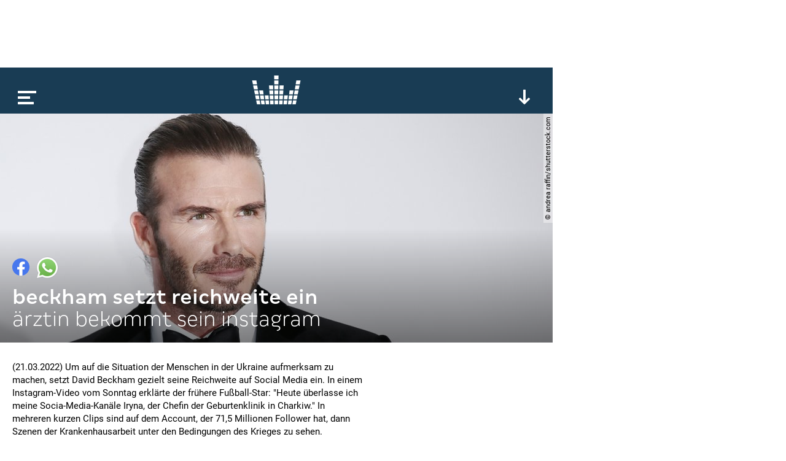

--- FILE ---
content_type: text/html; charset=utf-8
request_url: https://www.kronehit.at/news/beckham-setzt-reichweite-ein/
body_size: 11458
content:
<!doctype html>









<html lang="de-AT" class="
    desktop
    
    
">
    <head
        data-oewa-tag-cp="RedCont/Nachrichten/Nachrichtenueberblick"
        data-privacy-policy-version="2022-02-04T13:10:00+01:00"
        data-captcha-key="ZtPflSOBdSVmOBBrpphe-x-b34b5c014ad19571f2151ce8b696abea832d1f96"
    >
        <meta charset="utf-8" />
        <meta name="viewport" content="width=device-width, initial-scale=1">
        <title>
            
    Beckham setzt Reichweite ein

            
                
                    | kronehit
                
            
        </title>

        


<meta name="title" content="Beckham setzt Reichweite ein" />



















    <meta property="og:title" content="Beckham setzt Reichweite ein" />





    
    


    <meta property="og:image" content="https://media.kronehit.at/images/shutterstock-670930117.original.jpg" />


    <meta property="og:url" content="https://www.kronehit.at/news/beckham-setzt-reichweite-ein/" />


<meta property="og:type" content="website" />



    <script type="application/ld+json">
        {"@context":"https://schema.org","@type":"NewsArticle","headline":"Beckham setzt Reichweite ein","datePublished":"2022-10-12T15:48:57.321831Z","dateModified":"2022-10-12T15:48:57.321831Z","image":["https://media.kronehit.at/images/shutterstock-670930117.original.jpg"]}
    </script>



        






        

        <link rel="stylesheet" href="/static/base/main/thirdparty/lightgallery/css/lightgallery.min.38a1076b497e.css">
        <link rel="stylesheet" href="/static/base/main/css/global.51821376cbfb.css">

        
            
        

        

        <script src="/static/radio_portal/thirdparty/jquery.min.e6c2415c0ace.js"></script>

        
            
        

        
<script type='text/javascript'>

 // Load GPT asynchronously
 var googletag = googletag || {};
 googletag.cmd = googletag.cmd || [];
 (function() {
   var gads = document.createElement('script');
   gads.async = true;
   gads.type = 'text/javascript';
   var useSSL = 'https:' == document.location.protocol;
   gads.src = (useSSL ? 'https:' : 'http:') +
       '//www.googletagservices.com/tag/js/gpt.js';
   var node = document.getElementsByTagName('script')[0];
   node.parentNode.insertBefore(gads, node);
 })();
</script>

<script type='text/javascript'>

var gptAdSlots = [];
googletag.cmd.push(function() {
gptAdSlots[0] = googletag.defineSlot('/21768429598/Kronehit.at/News-Detailseite',[[1, 1], [728, 90]],'kh_banner').addService(googletag.pubads());
gptAdSlots[1] = googletag.defineSlot('/21768429598/Kronehit.at/News-Detailseite',[[160, 600], [300, 600], [300, 601]],'kh_skyscraper').addService(googletag.pubads());
gptAdSlots[2] = googletag.defineSlot('/21768429598/Kronehit.at/News-Detailseite_300x250_300x600_Right',[[300, 600], [300, 250]],'kh_right').addService(googletag.pubads());
googletag.pubads().collapseEmptyDivs();
googletag.pubads().disableInitialLoad();
googletag.enableServices();
});
</script>
                

        
            

    <!-- Facebook Pixel Code -->
    <script
type="text/plain" data-consent="Facebook Pixel" data-type="script"
>
        !function(f,b,e,v,n,t,s)
        {if(f.fbq)return;n=f.fbq=function(){n.callMethod?
        n.callMethod.apply(n,arguments):n.queue.push(arguments)};
        if(!f._fbq)f._fbq=n;n.push=n;n.loaded=!0;n.version='2.0';
        n.queue=[];t=b.createElement(e);t.async=!0;
        t.src=v;s=b.getElementsByTagName(e)[0];
        s.parentNode.insertBefore(t,s)}(window, document,'script',
        'https://connect.facebook.net/en_US/fbevents.js');
        fbq('init', '493877367643217');
        fbq('track', 'PageView');
    </script>
    
    

    <!-- End Facebook Pixel Code -->


        

        <!-- Google Tag Manager -->
        <script type="text/plain" data-consent="Google Tag Manager" data-type="script">
            // reference dataLayer in parent because usercentrics populates some values (such as consent_status event)
            window.dataLayer = parent.window.dataLayer;

            

            function gtag() {
                if(dataLayer) {
                    dataLayer.push(arguments);
                }
            }
            gtag("consent", "default", {
                ad_user_data: "denied",
                ad_personalization: "denied",
                ad_storage: "denied",
                analytics_storage: "denied",
                wait_for_update: 2000
            });
            gtag("set", "ads_data_redaction", true);

            (function(w,d,s,l,i){w[l]=w[l]||[];w[l].push({'gtm.start':
            new Date().getTime(),event:'gtm.js'});var f=d.getElementsByTagName(s)[0],
            j=d.createElement(s),dl=l!='dataLayer'?'&l='+l:'';j.async=true;j.src=
            'https://www.googletagmanager.com/gtm.js?id='+i+dl;f.parentNode.insertBefore(j,f);
            })(window,document,'script','dataLayer','GTM-PFT34NM');
        </script>
        <!-- End Google Tag Manager -->

        
            
            <script>
                window.teads_analytics = window.teads_analytics || {};
                window.teads_analytics.analytics_tag_id = "PUB_17160";
                window.teads_analytics.share = window.teads_analytics.share || function() {
                    ;(window.teads_analytics.shared_data = window.teads_analytics.shared_data || []).push(arguments)
                };
            </script>
            <script async src="https://a.teads.tv/analytics/tag.js"></script>
        

        
    </head>
    <body>
        
            

    
    <script
type="text/plain" data-consent="Facebook Pixel" data-type="script"
>
    
        
        (function() {
            const uuid = ([1e7]+-1e3+-4e3+-8e3+-1e11).replace(/[018]/g, c => (c ^ crypto.getRandomValues(new Uint8Array(1))[0] & 15 >> c / 4).toString(16));
            const eventId = '114505-' + uuid;
            fbq('track', 'ViewContent', {}, {eventID: eventId});
            const img = new Image();
            img.src = '/api/_fb_events/vc/' + `?i=${eventId}&l=${encodeURIComponent(window.location)}&d=${(new Date()).getTime()}`;
        })();
    
    </script>


            
<script type="text/plain" id="linkedin_insight_script">
    _linkedin_partner_id = "4859049";
    window._linkedin_data_partner_ids = window._linkedin_data_partner_ids || [];
    window._linkedin_data_partner_ids.push(_linkedin_partner_id);

    (function(l) { if (!l){window.lintrk =
        function(a,b){window.lintrk.q.push([a,b])}; window.lintrk.q=[]} var s =
        document.getElementsByTagName("script")[0]; var b =
        document.createElement("script"); b.type = "text/javascript";b.async = true; b.src =
        "https://snap.licdn.com/li.lms-analytics/insight.min.js";
    s.parentNode.insertBefore(b, s);})(window.lintrk);
</script>
<script>
    $(document).ready(function(){
        $.when(App.Consent.tcDataReady()).then(function(){
            if(App.Consent.tcVendorAvailable(804)) {
                const JQ_script = $('#linkedin_insight_script');
                const script = JQ_script.text();
                JQ_script.replaceWith('<script>' + script + '</' + 'script>');
            }
        });
    });
</script>

            
<div class="js-frontendUserbar" data-params="{&quot;id&quot;:114505}"></div>

        

        <div class="scrollRoot">
            <div class="page">
                
                    <div class="top">
                        
<!-- SUPERBANNER -->
<div id='kh_banner'>
<script type='text/javascript'>
googletag.cmd.push(function() { googletag.display('kh_banner'); });
</script>
</div>

                    </div>
                
                <div class="main">
                    
                        
<div class="player showPlayerTrigger collapsed">
    <div class="_playerBar">
        <div class="menu"></div>
        <a href="/" class="logo"></a>
        
        <div class="btn expand"></div>
        <div class="btn scrollUp"></div>
        
    </div>
    <div class="content">
        <div class="main">
            loading...
        </div>
    </div>
</div>

                    

                    

    



<div
    
        
        class="title full" style="background-image:url(https://media.kronehit.at/images/shutterstock-670930117.original.jpg); background-position: 50% 50%;"
    
>
    <div class="content">
        <div class="_sharing js-content-part" data-type="Sharing" data-share-url="https://www.kronehit.at/news/beckham-setzt-reichweite-ein/">
            <div class="button fb"></div>
            <div class="button whatsapp"></div>
                
                
                
        </div>
        <h1>Beckham setzt Reichweite ein</h1>
        <p class="subheadline">Ärztin bekommt sein Instagram</p>
    </div>
    
        
            <div class="_copyright">© Andrea Raffin/shutterstock.com</div>
        
    
</div>


    <div class="content">
        <div class="left _contentSectionHolder">
            
                <div class="section text">
    <p>(21.03.2022) Um auf die Situation der Menschen in der Ukraine aufmerksam zu machen, setzt David Beckham gezielt seine Reichweite auf Social Media ein. In einem Instagram-Video vom Sonntag erklärte der frühere Fußball-Star: "Heute überlasse ich meine Socia-Media-Kanäle Iryna, der Chefin der Geburtenklinik in Charkiw." In mehreren kurzen Clips sind auf dem Account, der 71,5 Millionen Follower hat, dann Szenen der Krankenhausarbeit unter den Bedingungen des Krieges zu sehen.</p>
</div>


<div class="section embed">
    <div class="_openConsent js-openCategoryConsent" data-consent="Instagram Content"></div>
    <script type="text/plain" data-consent="Instagram Content" data-type="html-encoded">PGRpdj4KICAgIDxibG9ja3F1b3RlIGNsYXNzPSJpbnN0YWdyYW0tbWVkaWEiIGRhdGEtaW5zdGdybS1jYXB0aW9uZWQgZGF0YS1pbnN0Z3JtLXBlcm1hbGluaz0iaHR0cHM6Ly93d3cuaW5zdGFncmFtLmNvbS90di9DYlVsVTdpb1NOTS8/[base64]</script>
</div>
<div class="section text">
    <p>"Gebt bitte, was ihr könnt, um Unicef und Menschen wie Iryna zu unterstützen", schrieb Beckham zu seinem Video. Die Großstadt Charkiw liegt im Osten der Ukraine, unweit der russischen Grenze.</p>
<p>(apa/makl)</p>
</div>

            

            
            <div class="section">
                <div id='QADY'></div>
            </div>

        </div>
        <div class="right">
    
<!-- RECHTS -->
<div id='kh_right'>
<script type='text/javascript'>
googletag.cmd.push(function() { googletag.display('kh_right'); });
</script>
</div>

</div>

    </div>

    
        
        
        

    <div class="teaser">
        

    
        







    
    


<a href="/news/fbi-silvester-terroranschlag-vereitelt/" class="_teaser js-content-part" data-type="FocusPoint">
    
        <div class="image"
            data-background-image="https://media.kronehit.at/images/shutterstock_1429728089_1.ea30f68f.fill-600x250.jpg"
            data-width="600"
            data-background-position-x="40"
        ></div>
        
            <div class="_copyright">© shutterstock.com | Hernando Sorzano</div>
        
    
    <div class="info">
        <p class="title">Silvester-Anschlag vereitelt</p>
        <p class="subtitle">FBI: in den USA</p>
    </div>
    
        <div class="badge news"></div>
    
    
</a>


    
        







    
    


<a href="/news/mann-schie%C3%9Ft-sich-ins-bein/" class="_teaser js-content-part" data-type="FocusPoint">
    
        <div class="image"
            data-background-image="https://media.kronehit.at/images/shutterstock-2066982023.2e16d0ba.fill-600x250.jpg"
            data-width="600"
            data-background-position-x="50"
        ></div>
        
            <div class="_copyright">© Filmbildfabrik/shutterstock.com</div>
        
    
    <div class="info">
        <p class="title">Mann schießt sich ins Bein</p>
        <p class="subtitle">erst am nächsten Tag gemeldet</p>
    </div>
    
        <div class="badge news"></div>
    
    
</a>


    
        







    
    


<a href="/news/schaf-wird-verhaftet/" class="_teaser js-content-part" data-type="FocusPoint">
    
        <div class="image"
            data-background-image="https://media.kronehit.at/images/shutterstock_2707595711_1.00a3a58a.fill-600x250.jpg"
            data-width="600"
            data-background-position-x="34"
        ></div>
        
            <div class="_copyright">© shutterstock.com | Daboost</div>
        
    
    <div class="info">
        <p class="title">Schaf wird verhaftet</p>
        <p class="subtitle">wollige Angelegenheit</p>
    </div>
    
        <div class="badge news"></div>
    
    
</a>


    
        







    
    


<a href="/news/stichelei-nach-trennung/" class="_teaser js-content-part" data-type="FocusPoint">
    
        <div class="image"
            data-background-image="https://media.kronehit.at/images/shutterstock_2437445291_2.acbac41d.fill-600x250.jpg"
            data-width="600"
            data-background-position-x="45"
        ></div>
        
            <div class="_copyright">© shutterstock.com | Featureflash Photo Agency</div>
        
    
    <div class="info">
        <p class="title">Stichelei nach Trennung?</p>
        <p class="subtitle">Sabrina schießt gegen Ex</p>
    </div>
    
        <div class="badge news"></div>
    
    
</a>


    
        







    
    


<a href="/news/wunderkerzen-als-ausgangspunkt/" class="_teaser js-content-part" data-type="FocusPoint">
    
        <div class="image"
            data-background-image="https://media.kronehit.at/images/shutterstock_1641645571_1.2e16d0ba.fill-600x250.jpg"
            data-width="600"
            data-background-position-x="50"
        ></div>
        
            <div class="_copyright">© shutterstock.com | AsiaTravel</div>
        
    
    <div class="info">
        <p class="title">Wunderkerzen als Ausgangspunkt</p>
        <p class="subtitle">Brand in Crans-Montana</p>
    </div>
    
        <div class="badge news"></div>
    
    
</a>


    
        







    
    


<a href="/news/tirol-brandursache-steht-fest/" class="_teaser js-content-part" data-type="FocusPoint">
    
        <div class="image"
            data-background-image="https://media.kronehit.at/images/ABD0005_1_y0Xy3H4.0b9f8bec.fill-600x250.jpg"
            data-width="600"
            data-background-position-x="58"
        ></div>
        
            <div class="_copyright">© APA | Patrick Pleul</div>
        
    
    <div class="info">
        <p class="title">Tirol: Brandursache steht fest</p>
        <p class="subtitle">Feuerwerksbatterien schuld</p>
    </div>
    
        <div class="badge news"></div>
    
    
</a>


    
        







    
    


<a href="/news/mit-freunden-auf-zug-gesprungen/" class="_teaser js-content-part" data-type="FocusPoint">
    
        <div class="image"
            data-background-image="https://media.kronehit.at/images/shutterstock_751742557_1.2e16d0ba.fill-600x250.jpg"
            data-width="600"
            data-background-position-x="50"
        ></div>
        
            <div class="_copyright">© shutterstock.com | photobeps</div>
        
    
    <div class="info">
        <p class="title">Mit Freunden auf Zug gesprungen</p>
        <p class="subtitle">Zwölfjährige in Bayern gestorben</p>
    </div>
    
        <div class="badge news"></div>
    
    
</a>


    
        







    
    


<a href="/news/saison-aus-f%C3%BCr-liensberger/" class="_teaser js-content-part" data-type="FocusPoint">
    
        <div class="image"
            data-background-image="https://media.kronehit.at/images/ABD_20250215_ABD0002HR.2e16d0ba.fill-600x250.jpg"
            data-width="600"
            data-background-position-x="50"
        ></div>
        
            <div class="_copyright">© APA/EXPA/JOHANN GRODER</div>
        
    
    <div class="info">
        <p class="title">Saison-Aus für Liensberger</p>
        <p class="subtitle">nach Sturz verletzt</p>
    </div>
    
        <div class="badge news"></div>
    
    
</a>


    
        <div class="_teaser ad">
    
    
<div data-display="plista_widget_i300x250_2"></div>
<script type="text/javascript">
(function(c){var g,s='script',w=window,n=c.name||'PLISTA';if(!w[n]){w[n]=c;g=w.document.getElementsByTagName(s)[0];s=w.document.createElement(s);s.async=true;s.type='text/javascript';s.src=(w.location.protocol==='https:'?'https:':'http:')+'//static'+(c.origin?'-'+c.origin:'')+'.plista.com/async'+(c.name?'/'+c.name:'')+'.js';g.parentNode.insertBefore(s,g);}else{w[n].widgets.push(c.widgets[0]);}
}({
    "publickey": "6cbc7727bf614cc210e13963",
    "name": "PLISTA_6cbc7727bf614cc210e13963",
    "origin": "at",
    "dataMode": "data-display",
    "noCache": true,
    "widgets": [
        "i300x250_2"
    ]
}));
</script>

</div>

    


    </div>


    



                    
                        
                            


<div class="footer">
    <div class="social">
        
            <a class="icon fb" href="https://www.facebook.com/kronehit" target="_blank"></a>
            <a class="icon twitter" href="https://twitter.com/KRONEHIT" target="_blank"></a>
            <a class="icon yt" href="https://www.youtube.com/RadioKRONEHIT" target="_blank"></a>
            <a class="icon instagram" href="https://www.instagram.com/kronehit/" target="_blank"></a>
            <a class="icon tiktok" href="https://www.tiktok.com/@kronehit" target="_blank"></a>
        
    </div>
    <div class="apps">
        
            <a class="google" href="https://play.google.com/store/apps/details?id=com.wunderweiss.kronehit.wrapper" target="_blank"></a>
            <a class="apple" href="http://itunes.apple.com/at/app/kronehit-online-radio-charts/id324558085?mt=8" target="_blank"></a>
        
    </div>
    <div class="metanav">
        
            <a href="/account/login/" class="js-authBlock-login" style="display:none;">Login</a>
            <a href="/account/register/" class="js-authBlock-login" style="display:none;">Registrieren</a>
            <a href="/account/password_reset/" class="js-authBlock-login" style="display:none;">Passwort vergessen?</a>

            <a href="/account/profile/" class="js-authBlock-logout" style="display:none;"><span class="js-username">Profil</span></a>
            <a href="/account/logout/" class="js-authBlock-logout js-logout" data-is-link="false" style="display:none;">Logout</a>

            
        
        
            
                <a href="https://www.kronehit.at/info/alles-ueber-kronehit/datenschutzinformation/">
                    
                        DATENSCHUTZINFORMATION
                    
                </a>
            
                <a href="https://www.kronehit.at/info/alles-ueber-kronehit/cookies/">
                    
                        Cookie Information
                    
                </a>
            
                <a href="https://www.kronehit.at/info/alles-ueber-kronehit/datenschutz/">
                    
                        Allgemeine Nutzungsbedingungen
                    
                </a>
            
                <a href="https://www.kronehit.at/info/impressum/">
                    
                        Impressum
                    
                </a>
            
                <a href="https://www.kronehit.at/info/kontakt/">
                    
                        Kontakt
                    
                </a>
            
                <a href="https://www.kronehit.at/service/hitsuche/">
                    
                        Hitsuche
                    
                </a>
            
                <a href="/player/radioplayer/?channel=1">
                    
                        radioplayer
                    
                </a>
            
                <a href="https://www.kronehit.at/home/radiowerbung/">
                    
                        Radiowerbung auf KRONEHIT
                    
                </a>
            
                <a href="https://www.kronehit.at/info/frequencies/">
                    
                        frequenzfinder
                    
                </a>
            
                <a href="https://www.kronehit.at/info/alles-ueber-kronehit/fotocredits/">
                    
                        Fotocredits
                    
                </a>
            
        
    </div>
    <div class="credits">
        <span>site by <a href="https://www.wunderweiss.com" target="_blank">wunderweiss</a></span>
        <span>v1.34</span>
    </div>
</div>

                        
                    
                </div>
            </div>
        </div>

        
            <div class="right">
                
<!-- SKYSCRAPER -->
<div id='kh_skyscraper'>
<script type='text/javascript'>
googletag.cmd.push(function() { googletag.display('kh_skyscraper'); });
</script>
</div>

            </div>
        

        
            
            
                



<nav class="menu">
    <div class="burger"></div>
    <ul>
        
        
            <li>
                <a href="/die-kronehit-winzone/" title="Winzone">WINZONE</a>
                
            </li>
        
            <li>
                <a href="/musik-und-podcasts/" title="Die meiste Musik">Die meiste Musik</a>
                
                    
                    
                        <ul>
                            
                                <li>
                                    <a href="/musik-und-podcasts/kronehit-charts/" title="kronehit Jahrescharts 2025">kronehit charts</a>
                                </li>
                            
                                <li>
                                    <a href="/musik-und-podcasts/10-hits-am-stueck/" title="10 hits am stück">10 hits am stück</a>
                                </li>
                            
                                <li>
                                    <a href="/musik-und-podcasts/mostwanted/" title="kronehit most wanted ">most wanted</a>
                                </li>
                            
                                <li>
                                    <a href="/musik-und-podcasts/musikwunsch/" title="Musikwunsch">musikwunsch</a>
                                </li>
                            
                                <li>
                                    <a href="/musik-und-podcasts/fresh-weekend/" title="fresh weekend">fresh weekend</a>
                                </li>
                            
                        </ul>
                    
                
            </li>
        
            <li>
                <a href="/kronehit-podcasts/" title="kronehit Podcasts">Podcasts</a>
                
                    
                    
                        <ul>
                            
                                <li>
                                    <a href="/kronehit-podcasts/messenger-update/" title="Podcasts abonnieren">Podcasts abonnieren</a>
                                </li>
                            
                        </ul>
                    
                
            </li>
        
            <li>
                <a href="/news/" title="Nachrichten">news</a>
                
            </li>
        
            <li>
                <a href="/service/" title="Service">Service</a>
                
                    
                    
                        <ul>
                            
                                <li>
                                    <a href="/service/wetter/" title="Das kronehit Wetter">wetter</a>
                                </li>
                            
                                <li>
                                    <a href="/service/verkehr/" title="der kronehit verkehr">der kronehit verkehr</a>
                                </li>
                            
                                <li>
                                    <a href="/service/der-kronehit-eventkalender/" title="Eventkalender">eventkalender</a>
                                </li>
                            
                                <li>
                                    <a href="/service/hitsuche/" title="Hitservice">Hitsuche</a>
                                </li>
                            
                        </ul>
                    
                
            </li>
        
            <li>
                <a href="/info/" title="Info">Info</a>
                
                    
                    
                        <ul>
                            
                                <li>
                                    <a href="/info/alles-ueber-kronehit/" title="Alles über kronehit">alles über kronehit</a>
                                </li>
                            
                                <li>
                                    <a href="/info/frequencies/" title="Frequenzfinder">frequenzfinder</a>
                                </li>
                            
                                <li>
                                    <a href="/info/kontakt/" title="Kontakt">Kontakt</a>
                                </li>
                            
                                <li>
                                    <a href="/info/impressum/" title="Impressum">Impressum</a>
                                </li>
                            
                        </ul>
                    
                
            </li>
        
    </ul>
</nav>

            
        

        
<script
    async='true'
    type='text/javascript'
    src='//cdn.vlyby.com/qad/qad-outer2.js'
    data-PubId='LgzRCDuX6lpITTkE5dkwse'
    data-PlacementId='default'
    data-DivId='QADY'>
</script>
            

        
            
<!--suppress CssUnknownTarget -->
<script id="template_playerContent" type="text/html">
    <div class="content">
        <div class="main _mainSection">
            <div class="padded">
                <div class="current" data-current-box>
                    <div class="cover" style=""></div>
                    <div class="info">
                        <p class="line1"></p>
                        <p class="line2"></p>
                        <p class="line3"></p>
                    </div>
                    <div class="onair">
                        <p>on air</p>
                    </div>
                    <div class="episodes">
                        <div class="page prev"></div>
                        <a class="all" href="#">Alle <b>Folgen</b></a>
                        <div class="page next"></div>
                    </div>
                    <div class="reel">
                        <div class="btn rewind"></div>
                        <div class="btn ff"></div>
                    </div>
                    <div class="play"></div>
                    <div class="onDemand">
                        <div class="info">
                            <p class="line1">news</p>
                            <p class="line2">27.03.2025</p>
                            <p class="line3">11:00</p>
                        </div>
                        <div class="play" data-on-demand-play></div>
                    </div>
                </div>
                <div class="tv"></div>
                <div class="onDemand">
                    {{#onDemandItems}}
                        <div class="button" data-on-demand-button
                             data-id="{{id}}"
                        >
                            {{title}}
                        </div>
                    {{/onDemandItems}}
                </div>
                <div class="header">
                    <p>top</p>
                </div>
                <div class="channels">
                    {{#mainSection.items}}
                    <div class="channel"
                         data-id="{{id}}"
                         data-type="{{type}}"
                         data-section-index="{{sectionIndex}}"
                         data-item-index="{{itemIndex}}"
                         data-original-image="{{imageUrl}}">
                        <div class="cover">
                            <img src="{{imageUrl}}" loading="lazy">
                        </div>
                        <div class="info">
                            <p class="title">{{title}}</p>
                            <p class="subtitle">{{subtitle}}</p>
                        </div>
                        <div class="play"></div>
                    </div>
                    {{/mainSection.items}}
                </div>
                <div class="playerTrigger"></div>
            </div>
        </div>
        <div class="more">
            {{#moreSections}}
                {{#isFreestream}}
                    <div class="freestream">
                        <div class="header">
                            <div class="logo">
                                <a class="img" href="https://www.freestream.at" target="_blank"></a>
                            </div>
                            <p>{{title}}</p>
                        </div>
                        
                        <div data-freestream-main-section></div>
                        {{#sections}}
                            <div class="section">
                                <div class="header">
                                    <p>{{title}}</p>
                                </div>
                                <div class="channels">
                                    {{#items}}
                                        <div class="channel"
                                             data-id="{{id}}"
                                             data-type="{{type}}"
                                        >
                                            <div class="cover">
                                                <img src="{{imageUrl}}" loading="lazy">
                                            </div>
                                            <div class="info">
                                                <p class="title">{{title}}</p>
                                                <p class="subtitle">{{subtitle}}</p>
                                            </div>
                                            <div class="play"></div>
                                        </div>
                                    {{/items}}
                                </div>
                            </div>
                        {{/sections}}
                    </div>
                {{/isFreestream}}
                {{^isFreestream}}
                    <div class="section {{patternClass}}">
                <div class="header">
                    <p>{{title}}</p>
                </div>
                <div class="channels">
                    {{#items}}
                    <div class="channel"
                            data-id="{{id}}"
                            data-type="{{type}}"
                            data-section-index="{{sectionIndex}}"
                            data-item-index="{{itemIndex}}"
                            data-original-image="{{imageUrl}}">
                        <div class="cover">
                            <img src="{{imageUrl}}" loading="lazy">
                        </div>
                        <div class="info">
                            <p class="title">{{title}}</p>
                            <p class="subtitle">{{subtitle}}</p>
                        </div>
                        <div class="play"></div>
                    </div>
                    {{/items}}
                </div>
            </div>
                {{/isFreestream}}
            {{/moreSections}}
            <div class="section a-z">
                <div class="header">
                    <p>channels &amp; podcasts von a - z</p>
                </div>
                <div class="channels">
                    {{#allItems}}
                    <div class="channel"
                            data-id="{{id}}"
                            data-type="{{type}}"
                            data-section-index="{{sectionIndex}}"
                            data-item-index="{{itemIndex}}"
                            data-original-image="{{imageUrl}}">
                        <div class="cover">
                            <img src="{{imageUrl}}" loading="lazy">
                        </div>
                        <div class="info">
                            <p class="title">{{title}}</p>
                            <p class="subtitle">{{subtitle}}</p>
                        </div>
                        <div class="play"></div>
                    </div>
                    {{/allItems}}
                </div>
            </div>
            <div class="buttons">
                <div class="button showAToZ"><b>channels</b> &amp; <b>podcasts</b> von <b>a-z</b></div>
            </div>
        </div>
    </div>
</script>

<script id="template_player_qualities" type="text/html">
    <div class="qualities">
        <p class="active">quality</p>
        <div class="options">
            {{#qualities}}
                <div class="option {{#active}}active{{/active}}" data-url="{{url}}">{{title}}</div>
            {{/qualities}}
        </div>
    </div>
</script>

        

        
            <script>
                _CURRENT_PAGE_ID = 114505;
                
            </script>
        

        <script src="/static/base/main/thirdparty/bitdash/reporting.min.bd4e534f5478.js"></script>
        <script src="/static/base/main/thirdparty/bitdash/bitmovinplayer-ui.a7769486207f.js"></script>
        <script src="/static/base/main/thirdparty/bitdash/bitmovinplayer.717259341a6d.js"></script>

        <script src="/static/radio_portal/thirdparty/URI.min.68fe1c29ba85.js"></script>
        <script src="/static/radio_portal/thirdparty/js.cookie.min.ae11f74bdaae.js"></script>

        <script src="/static/base/main/thirdparty/icanhaz/ICanHaz.min.dfe1d7d8a2e1.js"></script>
        <script src="/static/base/main/thirdparty/lightgallery/js/lightgallery-all.min.d7491b79ebda.js"></script>
        <script src="/static/base/main/thirdparty/jquery.ba-throttle-debounce.min.97669983f654.js"></script>
        <script src="/static/base/main/thirdparty/jquery.visible.min.8562f1444687.js"></script>

        
            <script src="/static/CACHE/js/base_main.49b20e8defd6.js"></script>
        

        
            <script type="text/javascript" src="https://www.captcha.eu/sdk.js" defer></script>
        

        
            
        
    </body>
</html>


--- FILE ---
content_type: text/html; charset=utf-8
request_url: https://www.google.com/recaptcha/api2/aframe
body_size: 267
content:
<!DOCTYPE HTML><html><head><meta http-equiv="content-type" content="text/html; charset=UTF-8"></head><body><script nonce="vi-2WbaO2MEWTU2tPjK6Lw">/** Anti-fraud and anti-abuse applications only. See google.com/recaptcha */ try{var clients={'sodar':'https://pagead2.googlesyndication.com/pagead/sodar?'};window.addEventListener("message",function(a){try{if(a.source===window.parent){var b=JSON.parse(a.data);var c=clients[b['id']];if(c){var d=document.createElement('img');d.src=c+b['params']+'&rc='+(localStorage.getItem("rc::a")?sessionStorage.getItem("rc::b"):"");window.document.body.appendChild(d);sessionStorage.setItem("rc::e",parseInt(sessionStorage.getItem("rc::e")||0)+1);localStorage.setItem("rc::h",'1767391194126');}}}catch(b){}});window.parent.postMessage("_grecaptcha_ready", "*");}catch(b){}</script></body></html>